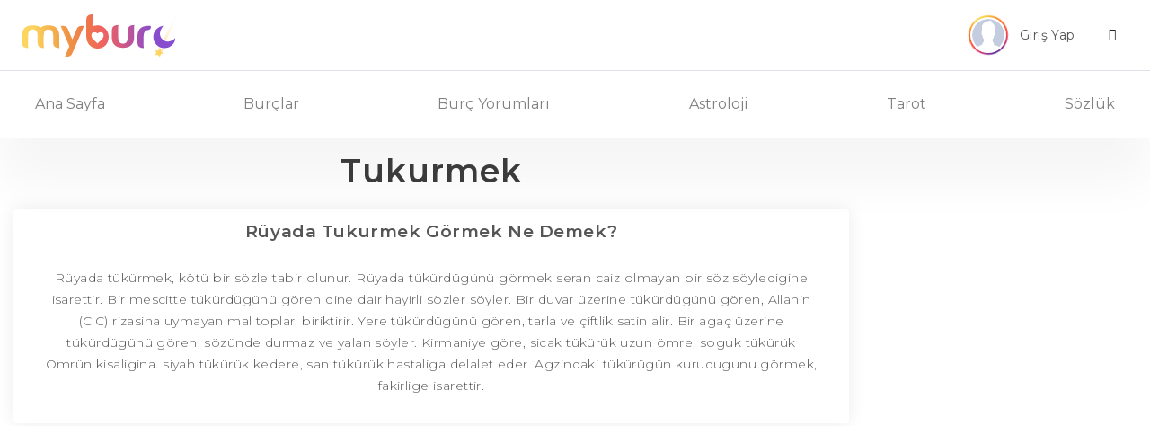

--- FILE ---
content_type: text/html; charset=utf-8
request_url: https://www.google.com/recaptcha/api2/aframe
body_size: 265
content:
<!DOCTYPE HTML><html><head><meta http-equiv="content-type" content="text/html; charset=UTF-8"></head><body><script nonce="rYjkzlcv9o6VE4YAAWorvg">/** Anti-fraud and anti-abuse applications only. See google.com/recaptcha */ try{var clients={'sodar':'https://pagead2.googlesyndication.com/pagead/sodar?'};window.addEventListener("message",function(a){try{if(a.source===window.parent){var b=JSON.parse(a.data);var c=clients[b['id']];if(c){var d=document.createElement('img');d.src=c+b['params']+'&rc='+(localStorage.getItem("rc::a")?sessionStorage.getItem("rc::b"):"");window.document.body.appendChild(d);sessionStorage.setItem("rc::e",parseInt(sessionStorage.getItem("rc::e")||0)+1);localStorage.setItem("rc::h",'1768360617652');}}}catch(b){}});window.parent.postMessage("_grecaptcha_ready", "*");}catch(b){}</script></body></html>